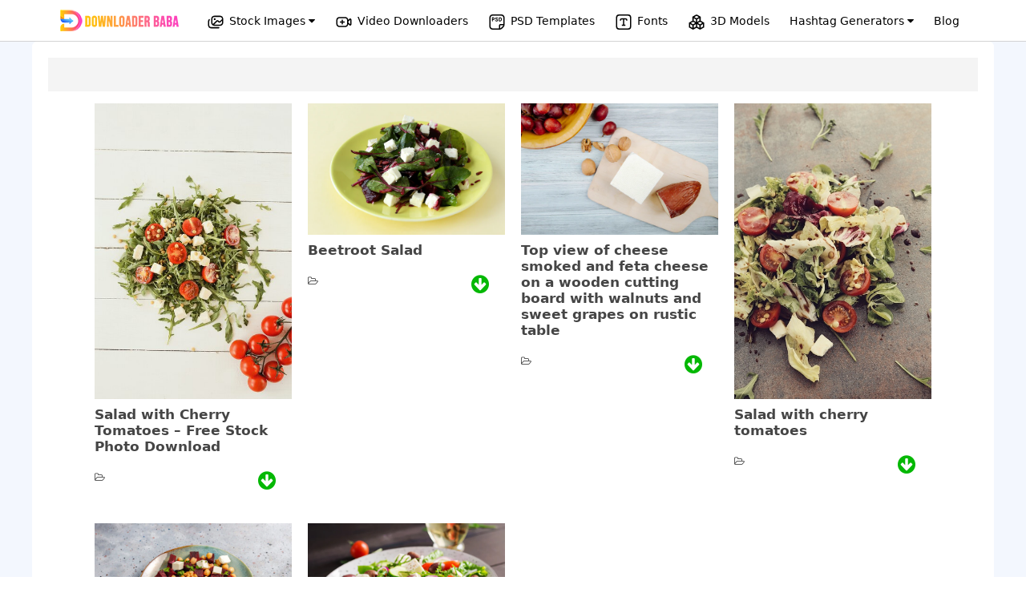

--- FILE ---
content_type: text/html; charset=UTF-8
request_url: https://downloaderbaba.com/template-tag/feta-cheese/
body_size: 14123
content:













<!DOCTYPE html>
<html lang="en-US">
<head>
	<meta charset="UTF-8">
	<link rel="profile" href="https://gmpg.org/xfn/11">
	<title>feta cheese &#8211; Downloader Baba</title>
<meta name='robots' content='max-image-preview:large' />
<meta name="viewport" content="width=device-width, initial-scale=1"><style id='wp-img-auto-sizes-contain-inline-css'>
img:is([sizes=auto i],[sizes^="auto," i]){contain-intrinsic-size:3000px 1500px}
/*# sourceURL=wp-img-auto-sizes-contain-inline-css */
</style>
<style id='wp-emoji-styles-inline-css'>

	img.wp-smiley, img.emoji {
		display: inline !important;
		border: none !important;
		box-shadow: none !important;
		height: 1em !important;
		width: 1em !important;
		margin: 0 0.07em !important;
		vertical-align: -0.1em !important;
		background: none !important;
		padding: 0 !important;
	}
/*# sourceURL=wp-emoji-styles-inline-css */
</style>
<style id='wp-block-library-inline-css'>
:root{--wp-block-synced-color:#7a00df;--wp-block-synced-color--rgb:122,0,223;--wp-bound-block-color:var(--wp-block-synced-color);--wp-editor-canvas-background:#ddd;--wp-admin-theme-color:#007cba;--wp-admin-theme-color--rgb:0,124,186;--wp-admin-theme-color-darker-10:#006ba1;--wp-admin-theme-color-darker-10--rgb:0,107,160.5;--wp-admin-theme-color-darker-20:#005a87;--wp-admin-theme-color-darker-20--rgb:0,90,135;--wp-admin-border-width-focus:2px}@media (min-resolution:192dpi){:root{--wp-admin-border-width-focus:1.5px}}.wp-element-button{cursor:pointer}:root .has-very-light-gray-background-color{background-color:#eee}:root .has-very-dark-gray-background-color{background-color:#313131}:root .has-very-light-gray-color{color:#eee}:root .has-very-dark-gray-color{color:#313131}:root .has-vivid-green-cyan-to-vivid-cyan-blue-gradient-background{background:linear-gradient(135deg,#00d084,#0693e3)}:root .has-purple-crush-gradient-background{background:linear-gradient(135deg,#34e2e4,#4721fb 50%,#ab1dfe)}:root .has-hazy-dawn-gradient-background{background:linear-gradient(135deg,#faaca8,#dad0ec)}:root .has-subdued-olive-gradient-background{background:linear-gradient(135deg,#fafae1,#67a671)}:root .has-atomic-cream-gradient-background{background:linear-gradient(135deg,#fdd79a,#004a59)}:root .has-nightshade-gradient-background{background:linear-gradient(135deg,#330968,#31cdcf)}:root .has-midnight-gradient-background{background:linear-gradient(135deg,#020381,#2874fc)}:root{--wp--preset--font-size--normal:16px;--wp--preset--font-size--huge:42px}.has-regular-font-size{font-size:1em}.has-larger-font-size{font-size:2.625em}.has-normal-font-size{font-size:var(--wp--preset--font-size--normal)}.has-huge-font-size{font-size:var(--wp--preset--font-size--huge)}.has-text-align-center{text-align:center}.has-text-align-left{text-align:left}.has-text-align-right{text-align:right}.has-fit-text{white-space:nowrap!important}#end-resizable-editor-section{display:none}.aligncenter{clear:both}.items-justified-left{justify-content:flex-start}.items-justified-center{justify-content:center}.items-justified-right{justify-content:flex-end}.items-justified-space-between{justify-content:space-between}.screen-reader-text{border:0;clip-path:inset(50%);height:1px;margin:-1px;overflow:hidden;padding:0;position:absolute;width:1px;word-wrap:normal!important}.screen-reader-text:focus{background-color:#ddd;clip-path:none;color:#444;display:block;font-size:1em;height:auto;left:5px;line-height:normal;padding:15px 23px 14px;text-decoration:none;top:5px;width:auto;z-index:100000}html :where(.has-border-color){border-style:solid}html :where([style*=border-top-color]){border-top-style:solid}html :where([style*=border-right-color]){border-right-style:solid}html :where([style*=border-bottom-color]){border-bottom-style:solid}html :where([style*=border-left-color]){border-left-style:solid}html :where([style*=border-width]){border-style:solid}html :where([style*=border-top-width]){border-top-style:solid}html :where([style*=border-right-width]){border-right-style:solid}html :where([style*=border-bottom-width]){border-bottom-style:solid}html :where([style*=border-left-width]){border-left-style:solid}html :where(img[class*=wp-image-]){height:auto;max-width:100%}:where(figure){margin:0 0 1em}html :where(.is-position-sticky){--wp-admin--admin-bar--position-offset:var(--wp-admin--admin-bar--height,0px)}@media screen and (max-width:600px){html :where(.is-position-sticky){--wp-admin--admin-bar--position-offset:0px}}

/*# sourceURL=wp-block-library-inline-css */
</style><style id='global-styles-inline-css'>
:root{--wp--preset--aspect-ratio--square: 1;--wp--preset--aspect-ratio--4-3: 4/3;--wp--preset--aspect-ratio--3-4: 3/4;--wp--preset--aspect-ratio--3-2: 3/2;--wp--preset--aspect-ratio--2-3: 2/3;--wp--preset--aspect-ratio--16-9: 16/9;--wp--preset--aspect-ratio--9-16: 9/16;--wp--preset--color--black: #000000;--wp--preset--color--cyan-bluish-gray: #abb8c3;--wp--preset--color--white: #ffffff;--wp--preset--color--pale-pink: #f78da7;--wp--preset--color--vivid-red: #cf2e2e;--wp--preset--color--luminous-vivid-orange: #ff6900;--wp--preset--color--luminous-vivid-amber: #fcb900;--wp--preset--color--light-green-cyan: #7bdcb5;--wp--preset--color--vivid-green-cyan: #00d084;--wp--preset--color--pale-cyan-blue: #8ed1fc;--wp--preset--color--vivid-cyan-blue: #0693e3;--wp--preset--color--vivid-purple: #9b51e0;--wp--preset--color--contrast: var(--contrast);--wp--preset--color--contrast-2: var(--contrast-2);--wp--preset--color--contrast-3: var(--contrast-3);--wp--preset--color--base: var(--base);--wp--preset--color--base-2: var(--base-2);--wp--preset--color--base-3: var(--base-3);--wp--preset--color--accent: var(--accent);--wp--preset--gradient--vivid-cyan-blue-to-vivid-purple: linear-gradient(135deg,rgb(6,147,227) 0%,rgb(155,81,224) 100%);--wp--preset--gradient--light-green-cyan-to-vivid-green-cyan: linear-gradient(135deg,rgb(122,220,180) 0%,rgb(0,208,130) 100%);--wp--preset--gradient--luminous-vivid-amber-to-luminous-vivid-orange: linear-gradient(135deg,rgb(252,185,0) 0%,rgb(255,105,0) 100%);--wp--preset--gradient--luminous-vivid-orange-to-vivid-red: linear-gradient(135deg,rgb(255,105,0) 0%,rgb(207,46,46) 100%);--wp--preset--gradient--very-light-gray-to-cyan-bluish-gray: linear-gradient(135deg,rgb(238,238,238) 0%,rgb(169,184,195) 100%);--wp--preset--gradient--cool-to-warm-spectrum: linear-gradient(135deg,rgb(74,234,220) 0%,rgb(151,120,209) 20%,rgb(207,42,186) 40%,rgb(238,44,130) 60%,rgb(251,105,98) 80%,rgb(254,248,76) 100%);--wp--preset--gradient--blush-light-purple: linear-gradient(135deg,rgb(255,206,236) 0%,rgb(152,150,240) 100%);--wp--preset--gradient--blush-bordeaux: linear-gradient(135deg,rgb(254,205,165) 0%,rgb(254,45,45) 50%,rgb(107,0,62) 100%);--wp--preset--gradient--luminous-dusk: linear-gradient(135deg,rgb(255,203,112) 0%,rgb(199,81,192) 50%,rgb(65,88,208) 100%);--wp--preset--gradient--pale-ocean: linear-gradient(135deg,rgb(255,245,203) 0%,rgb(182,227,212) 50%,rgb(51,167,181) 100%);--wp--preset--gradient--electric-grass: linear-gradient(135deg,rgb(202,248,128) 0%,rgb(113,206,126) 100%);--wp--preset--gradient--midnight: linear-gradient(135deg,rgb(2,3,129) 0%,rgb(40,116,252) 100%);--wp--preset--font-size--small: 13px;--wp--preset--font-size--medium: 20px;--wp--preset--font-size--large: 36px;--wp--preset--font-size--x-large: 42px;--wp--preset--spacing--20: 0.44rem;--wp--preset--spacing--30: 0.67rem;--wp--preset--spacing--40: 1rem;--wp--preset--spacing--50: 1.5rem;--wp--preset--spacing--60: 2.25rem;--wp--preset--spacing--70: 3.38rem;--wp--preset--spacing--80: 5.06rem;--wp--preset--shadow--natural: 6px 6px 9px rgba(0, 0, 0, 0.2);--wp--preset--shadow--deep: 12px 12px 50px rgba(0, 0, 0, 0.4);--wp--preset--shadow--sharp: 6px 6px 0px rgba(0, 0, 0, 0.2);--wp--preset--shadow--outlined: 6px 6px 0px -3px rgb(255, 255, 255), 6px 6px rgb(0, 0, 0);--wp--preset--shadow--crisp: 6px 6px 0px rgb(0, 0, 0);}:where(.is-layout-flex){gap: 0.5em;}:where(.is-layout-grid){gap: 0.5em;}body .is-layout-flex{display: flex;}.is-layout-flex{flex-wrap: wrap;align-items: center;}.is-layout-flex > :is(*, div){margin: 0;}body .is-layout-grid{display: grid;}.is-layout-grid > :is(*, div){margin: 0;}:where(.wp-block-columns.is-layout-flex){gap: 2em;}:where(.wp-block-columns.is-layout-grid){gap: 2em;}:where(.wp-block-post-template.is-layout-flex){gap: 1.25em;}:where(.wp-block-post-template.is-layout-grid){gap: 1.25em;}.has-black-color{color: var(--wp--preset--color--black) !important;}.has-cyan-bluish-gray-color{color: var(--wp--preset--color--cyan-bluish-gray) !important;}.has-white-color{color: var(--wp--preset--color--white) !important;}.has-pale-pink-color{color: var(--wp--preset--color--pale-pink) !important;}.has-vivid-red-color{color: var(--wp--preset--color--vivid-red) !important;}.has-luminous-vivid-orange-color{color: var(--wp--preset--color--luminous-vivid-orange) !important;}.has-luminous-vivid-amber-color{color: var(--wp--preset--color--luminous-vivid-amber) !important;}.has-light-green-cyan-color{color: var(--wp--preset--color--light-green-cyan) !important;}.has-vivid-green-cyan-color{color: var(--wp--preset--color--vivid-green-cyan) !important;}.has-pale-cyan-blue-color{color: var(--wp--preset--color--pale-cyan-blue) !important;}.has-vivid-cyan-blue-color{color: var(--wp--preset--color--vivid-cyan-blue) !important;}.has-vivid-purple-color{color: var(--wp--preset--color--vivid-purple) !important;}.has-black-background-color{background-color: var(--wp--preset--color--black) !important;}.has-cyan-bluish-gray-background-color{background-color: var(--wp--preset--color--cyan-bluish-gray) !important;}.has-white-background-color{background-color: var(--wp--preset--color--white) !important;}.has-pale-pink-background-color{background-color: var(--wp--preset--color--pale-pink) !important;}.has-vivid-red-background-color{background-color: var(--wp--preset--color--vivid-red) !important;}.has-luminous-vivid-orange-background-color{background-color: var(--wp--preset--color--luminous-vivid-orange) !important;}.has-luminous-vivid-amber-background-color{background-color: var(--wp--preset--color--luminous-vivid-amber) !important;}.has-light-green-cyan-background-color{background-color: var(--wp--preset--color--light-green-cyan) !important;}.has-vivid-green-cyan-background-color{background-color: var(--wp--preset--color--vivid-green-cyan) !important;}.has-pale-cyan-blue-background-color{background-color: var(--wp--preset--color--pale-cyan-blue) !important;}.has-vivid-cyan-blue-background-color{background-color: var(--wp--preset--color--vivid-cyan-blue) !important;}.has-vivid-purple-background-color{background-color: var(--wp--preset--color--vivid-purple) !important;}.has-black-border-color{border-color: var(--wp--preset--color--black) !important;}.has-cyan-bluish-gray-border-color{border-color: var(--wp--preset--color--cyan-bluish-gray) !important;}.has-white-border-color{border-color: var(--wp--preset--color--white) !important;}.has-pale-pink-border-color{border-color: var(--wp--preset--color--pale-pink) !important;}.has-vivid-red-border-color{border-color: var(--wp--preset--color--vivid-red) !important;}.has-luminous-vivid-orange-border-color{border-color: var(--wp--preset--color--luminous-vivid-orange) !important;}.has-luminous-vivid-amber-border-color{border-color: var(--wp--preset--color--luminous-vivid-amber) !important;}.has-light-green-cyan-border-color{border-color: var(--wp--preset--color--light-green-cyan) !important;}.has-vivid-green-cyan-border-color{border-color: var(--wp--preset--color--vivid-green-cyan) !important;}.has-pale-cyan-blue-border-color{border-color: var(--wp--preset--color--pale-cyan-blue) !important;}.has-vivid-cyan-blue-border-color{border-color: var(--wp--preset--color--vivid-cyan-blue) !important;}.has-vivid-purple-border-color{border-color: var(--wp--preset--color--vivid-purple) !important;}.has-vivid-cyan-blue-to-vivid-purple-gradient-background{background: var(--wp--preset--gradient--vivid-cyan-blue-to-vivid-purple) !important;}.has-light-green-cyan-to-vivid-green-cyan-gradient-background{background: var(--wp--preset--gradient--light-green-cyan-to-vivid-green-cyan) !important;}.has-luminous-vivid-amber-to-luminous-vivid-orange-gradient-background{background: var(--wp--preset--gradient--luminous-vivid-amber-to-luminous-vivid-orange) !important;}.has-luminous-vivid-orange-to-vivid-red-gradient-background{background: var(--wp--preset--gradient--luminous-vivid-orange-to-vivid-red) !important;}.has-very-light-gray-to-cyan-bluish-gray-gradient-background{background: var(--wp--preset--gradient--very-light-gray-to-cyan-bluish-gray) !important;}.has-cool-to-warm-spectrum-gradient-background{background: var(--wp--preset--gradient--cool-to-warm-spectrum) !important;}.has-blush-light-purple-gradient-background{background: var(--wp--preset--gradient--blush-light-purple) !important;}.has-blush-bordeaux-gradient-background{background: var(--wp--preset--gradient--blush-bordeaux) !important;}.has-luminous-dusk-gradient-background{background: var(--wp--preset--gradient--luminous-dusk) !important;}.has-pale-ocean-gradient-background{background: var(--wp--preset--gradient--pale-ocean) !important;}.has-electric-grass-gradient-background{background: var(--wp--preset--gradient--electric-grass) !important;}.has-midnight-gradient-background{background: var(--wp--preset--gradient--midnight) !important;}.has-small-font-size{font-size: var(--wp--preset--font-size--small) !important;}.has-medium-font-size{font-size: var(--wp--preset--font-size--medium) !important;}.has-large-font-size{font-size: var(--wp--preset--font-size--large) !important;}.has-x-large-font-size{font-size: var(--wp--preset--font-size--x-large) !important;}
/*# sourceURL=global-styles-inline-css */
</style>

<style id='classic-theme-styles-inline-css'>
/*! This file is auto-generated */
.wp-block-button__link{color:#fff;background-color:#32373c;border-radius:9999px;box-shadow:none;text-decoration:none;padding:calc(.667em + 2px) calc(1.333em + 2px);font-size:1.125em}.wp-block-file__button{background:#32373c;color:#fff;text-decoration:none}
/*# sourceURL=/wp-includes/css/classic-themes.min.css */
</style>
<link rel='stylesheet' id='generate-style-css' href='https://downloaderbaba.com/wp-content/themes/generatepress/assets/css/main.min.css?ver=3.1.0' media='all' />
<style id='generate-style-inline-css'>
body{background-color:var(--base-2);color:var(--contrast);}a{color:var(--accent);}a{text-decoration:underline;}.entry-title a, .site-branding a, a.button, .wp-block-button__link, .main-navigation a{text-decoration:none;}a:hover, a:focus, a:active{color:var(--contrast);}.wp-block-group__inner-container{max-width:1200px;margin-left:auto;margin-right:auto;}:root{--contrast:#222222;--contrast-2:#575760;--contrast-3:#b2b2be;--base:#f0f0f0;--base-2:#f7f8f9;--base-3:#ffffff;--accent:#1e73be;}.has-contrast-color{color:#222222;}.has-contrast-background-color{background-color:#222222;}.has-contrast-2-color{color:#575760;}.has-contrast-2-background-color{background-color:#575760;}.has-contrast-3-color{color:#b2b2be;}.has-contrast-3-background-color{background-color:#b2b2be;}.has-base-color{color:#f0f0f0;}.has-base-background-color{background-color:#f0f0f0;}.has-base-2-color{color:#f7f8f9;}.has-base-2-background-color{background-color:#f7f8f9;}.has-base-3-color{color:#ffffff;}.has-base-3-background-color{background-color:#ffffff;}.has-accent-color{color:#1e73be;}.has-accent-background-color{background-color:#1e73be;}.top-bar{background-color:#636363;color:#ffffff;}.top-bar a{color:#ffffff;}.top-bar a:hover{color:#303030;}.site-header{background-color:var(--base-3);}.main-title a,.main-title a:hover{color:var(--contrast);}.site-description{color:var(--contrast-2);}.mobile-menu-control-wrapper .menu-toggle,.mobile-menu-control-wrapper .menu-toggle:hover,.mobile-menu-control-wrapper .menu-toggle:focus,.has-inline-mobile-toggle #site-navigation.toggled{background-color:rgba(0, 0, 0, 0.02);}.main-navigation,.main-navigation ul ul{background-color:var(--base-3);}.main-navigation .main-nav ul li a, .main-navigation .menu-toggle, .main-navigation .menu-bar-items{color:var(--contrast);}.main-navigation .main-nav ul li:not([class*="current-menu-"]):hover > a, .main-navigation .main-nav ul li:not([class*="current-menu-"]):focus > a, .main-navigation .main-nav ul li.sfHover:not([class*="current-menu-"]) > a, .main-navigation .menu-bar-item:hover > a, .main-navigation .menu-bar-item.sfHover > a{color:var(--accent);}button.menu-toggle:hover,button.menu-toggle:focus{color:var(--contrast);}.main-navigation .main-nav ul li[class*="current-menu-"] > a{color:var(--accent);}.navigation-search input[type="search"],.navigation-search input[type="search"]:active, .navigation-search input[type="search"]:focus, .main-navigation .main-nav ul li.search-item.active > a, .main-navigation .menu-bar-items .search-item.active > a{color:var(--accent);}.main-navigation ul ul{background-color:var(--base);}.separate-containers .inside-article, .separate-containers .comments-area, .separate-containers .page-header, .one-container .container, .separate-containers .paging-navigation, .inside-page-header{background-color:var(--base-3);}.entry-title a{color:var(--contrast);}.entry-title a:hover{color:var(--contrast-2);}.entry-meta{color:var(--contrast-2);}.sidebar .widget{background-color:var(--base-3);}.footer-widgets{background-color:var(--base-3);}.site-info{background-color:var(--base-3);}input[type="text"],input[type="email"],input[type="url"],input[type="password"],input[type="search"],input[type="tel"],input[type="number"],textarea,select{color:var(--contrast);background-color:var(--base-2);border-color:var(--base);}input[type="text"]:focus,input[type="email"]:focus,input[type="url"]:focus,input[type="password"]:focus,input[type="search"]:focus,input[type="tel"]:focus,input[type="number"]:focus,textarea:focus,select:focus{color:var(--contrast);background-color:var(--base-2);border-color:var(--contrast-3);}button,html input[type="button"],input[type="reset"],input[type="submit"],a.button,a.wp-block-button__link:not(.has-background){color:#ffffff;background-color:#55555e;}button:hover,html input[type="button"]:hover,input[type="reset"]:hover,input[type="submit"]:hover,a.button:hover,button:focus,html input[type="button"]:focus,input[type="reset"]:focus,input[type="submit"]:focus,a.button:focus,a.wp-block-button__link:not(.has-background):active,a.wp-block-button__link:not(.has-background):focus,a.wp-block-button__link:not(.has-background):hover{color:#ffffff;background-color:#3f4047;}a.generate-back-to-top{background-color:rgba( 0,0,0,0.4 );color:#ffffff;}a.generate-back-to-top:hover,a.generate-back-to-top:focus{background-color:rgba( 0,0,0,0.6 );color:#ffffff;}@media (max-width:768px){.main-navigation .menu-bar-item:hover > a, .main-navigation .menu-bar-item.sfHover > a{background:none;color:var(--contrast);}}.nav-below-header .main-navigation .inside-navigation.grid-container, .nav-above-header .main-navigation .inside-navigation.grid-container{padding:0px 20px 0px 20px;}.site-main .wp-block-group__inner-container{padding:40px;}.separate-containers .paging-navigation{padding-top:20px;padding-bottom:20px;}.entry-content .alignwide, body:not(.no-sidebar) .entry-content .alignfull{margin-left:-40px;width:calc(100% + 80px);max-width:calc(100% + 80px);}.rtl .menu-item-has-children .dropdown-menu-toggle{padding-left:20px;}.rtl .main-navigation .main-nav ul li.menu-item-has-children > a{padding-right:20px;}@media (max-width:768px){.separate-containers .inside-article, .separate-containers .comments-area, .separate-containers .page-header, .separate-containers .paging-navigation, .one-container .site-content, .inside-page-header{padding:30px;}.site-main .wp-block-group__inner-container{padding:30px;}.inside-top-bar{padding-right:30px;padding-left:30px;}.inside-header{padding-right:30px;padding-left:30px;}.widget-area .widget{padding-top:30px;padding-right:30px;padding-bottom:30px;padding-left:30px;}.footer-widgets-container{padding-top:30px;padding-right:30px;padding-bottom:30px;padding-left:30px;}.inside-site-info{padding-right:30px;padding-left:30px;}.entry-content .alignwide, body:not(.no-sidebar) .entry-content .alignfull{margin-left:-30px;width:calc(100% + 60px);max-width:calc(100% + 60px);}.one-container .site-main .paging-navigation{margin-bottom:20px;}}/* End cached CSS */.is-right-sidebar{width:30%;}.is-left-sidebar{width:30%;}.site-content .content-area{width:70%;}@media (max-width:768px){.main-navigation .menu-toggle,.sidebar-nav-mobile:not(#sticky-placeholder){display:block;}.main-navigation ul,.gen-sidebar-nav,.main-navigation:not(.slideout-navigation):not(.toggled) .main-nav > ul,.has-inline-mobile-toggle #site-navigation .inside-navigation > *:not(.navigation-search):not(.main-nav){display:none;}.nav-align-right .inside-navigation,.nav-align-center .inside-navigation{justify-content:space-between;}.has-inline-mobile-toggle .mobile-menu-control-wrapper{display:flex;flex-wrap:wrap;}.has-inline-mobile-toggle .inside-header{flex-direction:row;text-align:left;flex-wrap:wrap;}.has-inline-mobile-toggle .header-widget,.has-inline-mobile-toggle #site-navigation{flex-basis:100%;}.nav-float-left .has-inline-mobile-toggle #site-navigation{order:10;}}
/*# sourceURL=generate-style-inline-css */
</style>
<link rel='stylesheet' id='generate-child-css' href='https://downloaderbaba.com/wp-content/themes/generatepress-child/style.css?ver=1703498410' media='all' />
<script src="https://downloaderbaba.com/wp-includes/js/jquery/jquery.min.js?ver=3.7.1" id="jquery-core-js" type="877f95e0ea2e2361aa961718-text/javascript"></script>
<script src="https://downloaderbaba.com/wp-includes/js/jquery/jquery-migrate.min.js?ver=3.4.1" id="jquery-migrate-js" type="877f95e0ea2e2361aa961718-text/javascript"></script>
<link rel="icon" href="https://downloaderbaba.com/wp-content/uploads/2022/10/icon.png" sizes="32x32" />
<link rel="icon" href="https://downloaderbaba.com/wp-content/uploads/2022/10/icon.png" sizes="192x192" />
<link rel="apple-touch-icon" href="https://downloaderbaba.com/wp-content/uploads/2022/10/icon.png" />
<meta name="msapplication-TileImage" content="https://downloaderbaba.com/wp-content/uploads/2022/10/icon.png" />
		<style id="wp-custom-css">
			.is-right-sidebar{
	display:none;
}
.separate-containers .inside-article{
	padding:0px;
}
.single-blog #main{
	padding: 40px 20px !important;
}
.single-blog #main img{
    border: 3px solid #ffffff;
    box-shadow: 0px 3px 21px -1px grey;
}

		</style>
		
<script type="877f95e0ea2e2361aa961718-text/javascript">
	jQuery.extend(jQuery.expr[':'], {
		'containsi': function(elem, i, match, array)
		{
			return (elem.textContent || elem.innerText || '').toLowerCase()
			.indexOf((match[3] || "").toLowerCase()) >= 0;
		}
	});

	jQuery(document).ready(function(){
		jQuery('#search').keyup(function(){
			var text = jQuery(this).val();
			jQuery('.content').hide();
			jQuery('.content:containsi("'+text+'")').show();
		});
		jQuery('#search_website').click(function(){
			var text = jQuery('#search').val();
			jQuery('.content').hide();
			jQuery('.content:containsi("'+text+'")').show();

		});
		jQuery('#btn-submit-site').click(function() {
				jQuery('.change_form_ib').slideToggle("fast");
			  jQuery('.Submit_website_form').slideToggle("fast");
			});
	});
  function toggle(e) {
  	let txt = e.innerText;
  	e.innerText = txt == 'Submit a Website' ? 'Search website' : 'Submit a Website';
  }
   function showDetails(ib_img) {
      var imgchangeshirt = ib_img.getAttribute("data-img-ib");
      jQuery('.img-menu-item-ib').attr('src', imgchangeshirt);
  }
  </script>
<meta name="monetag" content="6a5f9be7f2d330023f9afd6ef3c86a2c">
  <style type="text/css">
  	@media only screen and (max-width: 768px) {
  		#mobile-menu-control-wrapper{
  			    margin-top: -60px;
  		}
		header .site-logo{
			text-align: left;
			padding: 12px 0px;
		}
		#mobile-menu-control-wrapper button{
			float: right;
			margin-right: 12px;
		}
  		#masthead{
  			display: block;
    		width: 100%;
    		z-index: 10000;
    		height: 60px;
    		min-height: 60px;
    		background: white;
  		}
  		header .close{
  			display: none;
  		}
  		#mobile-menu-control-wrapper{
  			display: block;
  		}
  	}
  </style>
<script type="877f95e0ea2e2361aa961718-text/javascript">
	jQuery(document).ready(function(){
		function a(){ jQuery('header').css("min-height", "100vh"); }
function b(){ jQuery('header').css("min-height", "60px"); }

jQuery(".menu-toggle").click(function() { 
  return (this.tog = !this.tog) ? a() : b();
});
});
</script>  <script async src="https://pagead2.googlesyndication.com/pagead/js/adsbygoogle.js?client=ca-pub-3208361786731079" crossorigin="anonymous" type="877f95e0ea2e2361aa961718-text/javascript"></script>
<!-- Google tag (gtag.js) -->
<script async src="https://www.googletagmanager.com/gtag/js?id=G-5F8GR1NE47" type="877f95e0ea2e2361aa961718-text/javascript"></script>
<script type="877f95e0ea2e2361aa961718-text/javascript">
  window.dataLayer = window.dataLayer || [];
  function gtag(){dataLayer.push(arguments);}
  gtag('js', new Date());

  gtag('config', 'G-5F8GR1NE47');
</script>
</head>

<body class="archive tax-template-tag term-feta-cheese term-22121 wp-embed-responsive wp-theme-generatepress wp-child-theme-generatepress-child right-sidebar nav-float-right separate-containers header-aligned-left dropdown-hover" itemtype="https://schema.org/Blog" itemscope>

		<link rel="stylesheet" href="https://cdnjs.cloudflare.com/ajax/libs/font-awesome/4.7.0/css/font-awesome.css" integrity="sha512-5A8nwdMOWrSz20fDsjczgUidUBR8liPYU+WymTZP1lmY9G6Oc7HlZv156XqnsgNUzTyMefFTcsFH/tnJE/+xBg==" crossorigin="anonymous" referrerpolicy="no-referrer" />
	
		<style type="text/css">
.header-top{text-align: center;background: #fff;padding: 13px 10px;box-shadow: 0 5px 8px 2px #ededed;width: 100%;border-bottom: 1px solid lightgray;}.header-top ul{list-style:none;margin:0}.header-top ul li{display:inline-block}.header-top ul li a{padding:0 10px;text-decoration:none;color:#000;font-weight:500;font-size:14px}.header-top ul li a:hover{color:#2196f3}
.dropdown {position: relative;display: inline-block;}div#content{margin: auto;display: block;}.latest-templates--section{padding: 50px 20px;}.single-premium-templates .site-content .template-defaul--section .ast-container{margin: auto;}.dropbtn {color: black;padding: 10px;font-size: 16px;border: none;cursor: pointer;}.dropdown-content {display: none;position: absolute;background-color: #f9f9f9;min-width: 210px;box-shadow: 0px 8px 16px 0px rgba(0,0,0,0.2);z-index: 1;}.dropdown-content a {color: black;padding: 12px 16px;text-decoration: none;display: block;}.dropdown-content a:hover {background-color: #f1f1f1;}.dropdown:hover .dropdown-content {display: block;}.dropdown:hover .dropbtn {color: #1e73be;}.header-top ul li .dropdown-content a{padding: 7px 12px;text-align: left;font-size: 13px;}button.btn-fetch-image{background: #c7c6c6;}button.btn-fetch-image:hover{background: black;}.stock-dropdown .dropdown-content{min-width: 500px;padding-top: 10px;padding-bottom: 10px;}.stock-dropdown .dropdown-box-row{display: grid;grid-template-columns: repeat(2, 1fr);grid-column-gap: 10px;grid-row-gap: 10px;}
.banner-promo, .footer-main, div#page{width: 100% !important;margin-left: 0px;}.logo-list-main{width: 150px;position: relative;margin-right: 20px;}.logo-list-main img{position: absolute;left: 0px;top: -4px;}main#main{width: 100%;max-width: 1200px;margin: auto;background: white;padding: 20px !important;margin-top: 15px;border-radius: 6px;}div#page{background: #f3f7fe;}.show-mobile, .mobile-menu, .close-main-menu{display: none;}
main#main{margin-top: 0px}div.sample-image-url{margin-top: 4px;}.footer-main {margin-top: 0px;}.main-menu-ul a img.img-icons-menu{
      width: 22px;
    height: 19px;
    float: left;
    margin-right: -4px;
    margin-left: 10px;
    margin-top: 5px;
}
.img-url {
    background: #ffffff;
    padding: 5px 15px;
    font-size: 13px;
    font-weight: 500;
    color: gray;
    border-radius: 5px;
}
@media only screen and (max-width: 950px) {.show-mobile, .mobile-menu, .close-main-menu{display: block;}.main-menu-ul{height: auto;min-height: 100vh;position: absolute;width: 230px;background: white;text-align: left;display: none;top: 0px;}.header-top ul li{display: block;margin-bottom: 18px;width: 100%;}.close-main-menu{position: absolute;right: 10px;background: #686868;width: 30px;height: 30px;text-align: center;line-height: 1.8;color: white;border-radius: 3px;z-index: 100;}i.mobile-menu{position: absolute;top: 2px;left: 30px;font-size: 36px;}a.show-mobile{width: 150px;margin: auto;}li.logo-list-main {margin-bottom: 30px !important;}}

@media only screen and (max-width: 768px) {.stock-dropdown .dropdown-box-row{grid-template-columns: repeat(1, 1fr);grid-row-gap: 0px;}.stock-dropdown .dropdown-content{min-width: 210px;}.header-top{margin-top: 0px;position: absolute;z-index: 100000;padding: 0px;box-shadow: none;padding-bottom: 0px;}.header-top ul{margin: 0px;padding: 20px;}.header-top ul li.hidden-mobile{display: none;}.header-top{margin-left:0}.header-top ul li a{font-size:13px;padding:0 5px}a.show-mobile img{margin-top: 3px;}div#page{padding-top: 20px;}h1.entry-title {
    font-size: 22px !important;}.form-bottom-center a:first-child{display: block;margin-top: 10px;margin-bottom: 10px;}}

</style>
	<div class="header-top">
    <a href="https://downloaderbaba.com/" class="show-mobile"><img src="https://downloaderbaba.com/wp-content/uploads/2023/11/logo-150.png" alt="DownloaderBaba - all in one stock image downloader" title="Downloader Baba Official Logo">
    </a>
    <i class="fa fa-bars mobile-menu"></i>
		<ul class="main-menu-ul">
      <i class="fa fa-close close-main-menu"></i>
      <li class="logo-list-main">
        <a href="https://downloaderbaba.com/"><img src="https://downloaderbaba.com/wp-content/uploads/2023/11/logo-150.png" alt="DownloaderBaba - all in one stock image downloader" title="Downloader Baba Official Logo"></a>
      </li>
        <li>
				  <div class="dropdown stock-dropdown">
            <a class="dropbtn" href="#">
              <img src="https://downloaderbaba.com/wp-content/themes/generatepress-child/svg-images/copy-image.svg" class="img-icons-menu" alt="Stock Images Downloader Icon" /><span>Stock Images</span> <i class="fa fa-caret-down"></i></a>
            <div class="dropdown-content">
                <div class="dropdown-box-row">
                  <div class="col1"><a href="https://downloaderbaba.com/free-shutterstock-downloader/" title="Shutter stock downloader">ShutterStock Downloader</a></div>
                  <div class="col2"><a href="https://downloaderbaba.com/free-getty-images-downloader/" title="GettyImages downloader">Getty Images Downloader</a></div>
                </div>
                <div class="dropdown-box-row">
                  <div class="col1"><a href="https://downloaderbaba.com/free-adobe-stock-downloader/" title="Adobe Stock Downloader">Adobe Stock Downloader</a></div>
                  <div class="col2"><a href="https://downloaderbaba.com/free-foap-image-downloader/" title="Foap Image downloader">Foap Image Downloader</a></div>
                </div>
                <div class="dropdown-box-row">
                  <div class="col1"><a href="https://downloaderbaba.com/free-wireimage-image-downloader/" title="Wireimage image and photo downloader">Wireimage Image Downloader</a></div>
                  <div class="col2"><a href="https://downloaderbaba.com/free-imago-images-downloader/" title="Imago Images downloader">Imago Images Downloader</a></div>
                </div>
                <div class="dropdown-box-row">
                  <div class="col1"><a href="https://downloaderbaba.com/free-estockphoto-downloader/" title="Estockphoto downloader">Estockphoto Downloader</a></div>
                  <div class="col2"><a href="https://downloaderbaba.com/free-eyeem-images-downloader/" title="Eyeem Image and Photo downloader">Eyeem Images Downloader</a></div>
                </div>
                <div class="dropdown-box-row">
                  <div class="col1"><a href="https://downloaderbaba.com/free-picfair-images-downloader/" title="Picfair image and Photo downloader">Picfair Images Downloader</a></div>
                  <div class="col2"><a href="https://downloaderbaba.com/free-123rf-images-downloader/" title="123RF image and photo downloader">123RF Images Downloader</a></div>
                </div>
                <div class="dropdown-box-row">
                  <div class="col1"><a href="https://downloaderbaba.com/free-alamy-images-downloader/" title="Alamy image and photo downloader">Alamy Images Downloader</a></div>
                  <div class="col2"><a href="https://downloaderbaba.com/free-vectorstock-images-downloader/" title="Vectorstock image and photo downloader">Vectorstock Images Downloader</a></div>
                </div>
                <div class="dropdown-box-row">
                  <div class="col1"><a href="https://downloaderbaba.com/free-istockphoto-downloader/" title="iStockphoto image and photo downloader">iStockphoto Downloader</a></div>
                  <div class="col2"><a href="https://downloaderbaba.com/free-storyblocks-downloader/" title="Storyblocks image and photo downloader">Storyblocks Downloader</a></div>
                </div>
                <div class="dropdown-box-row">
                  <div class="col1"><a href="https://downloaderbaba.com/free-depositphotos-downloader/" title="Depositphotos image and photo downloader">Depositphotos Downloader</a></div>
                  <div class="col2"><a href="https://downloaderbaba.com/free-behance-images-downloader/" title="Behance image and photo downloader">Behance Images Downloader</a></div>
                </div>
            </div>
          </div>
			</li>
      <li>
        <a href="https://downloaderbaba.com/all-downloaders/" title="Social video downloaders"><img src="https://downloaderbaba.com/wp-content/themes/generatepress-child/svg-images/video-plus.svg" class="img-icons-menu" alt="Social Video Downloader Icon" />Video Downloaders</a>
      </li>
        <li>
        <a href="https://downloaderbaba.com/template-category/psd-templates/" title="Download PSD Templates for Free"><img src="https://downloaderbaba.com/wp-content/themes/generatepress-child/svg-images/file-psd.svg" class="img-icons-menu" alt="PSD Template Download Icon" />PSD Templates</a>
      </li>
      <li>
        <a href="https://downloaderbaba.com/template-category/fonts/" title="Download Premium Fonts for Free"><img src="https://downloaderbaba.com/wp-content/themes/generatepress-child/svg-images/text.svg" class="img-icons-menu" alt="Premium fonts download icon" />Fonts</a>
      </li>
      <li>
        <a href="https://downloaderbaba.com/template-category/3d-models/" title="Download 3D Models for Free"><img src="https://downloaderbaba.com/wp-content/themes/generatepress-child/svg-images/cubes.svg" class="img-icons-menu" alt="3D Model templates download" />3D Models</a>
      </li>
       <li>
          <div class="dropdown">
    <a class="dropbtn" href="https://downloaderbaba.com/hashtags/" title="hashtags generator"><span>Hashtag Generators</span> <i class="fa fa-caret-down"></i></button>
    <div class="dropdown-content">
    <a href="https://downloaderbaba.com/hashtags/hashtag-generator/" title="Generate trending hashtags">Trending Hashtag Generator</a>  
    <a href="https://downloaderbaba.com/hashtags/twitter-hashtag-generator/" title="Generate Twitter hashtags">Twitter Hashtag Generator</a>
      <a href="https://downloaderbaba.com/hashtags/instagram-hashtag-generator/" title="Generate Instagram hashtags">Instagram Hashtag Generator</a>
      <a href="https://downloaderbaba.com/hashtags/tiktok-hashtag-generator/" title="Generate TikTok Hashtags">TikTok Hashtag Generator</a>
      <a href="https://downloaderbaba.com/hashtags/pinterest-hashtag-generator/" title="Generate Pinterest Hashtag">Pinterest Hashtag Generator</a>
      <a href="https://downloaderbaba.com/hashtags/linkedin-hashtag-generator/" title="Generate Linkedin Hashtags">Linkedin Hashtag Generator</a>
      <a href="https://downloaderbaba.com/hashtags/reddit-hashtag-generator/" title="Generate Reddit Hashtags">Reddit Hashtag Generator</a>
    </div>
  </div>
      </li>
			<li>
				<a href="https://downloaderbaba.com/blog/" title="Trending Topics and articles"><span>Blog</span></a>
			</li>
		</ul>
	</div>
  <script type="877f95e0ea2e2361aa961718-text/javascript">
    jQuery(document).ready(function($){
    $('i.mobile-menu').click(function(){
      $('ul.main-menu-ul').toggle();
    });
    $('.close-main-menu').click(function(){
      $('.main-menu-ul').hide();
    });
    });
  </script>	<div class="site grid-container container hfeed" id="page">
				<div class="site-content" id="content">
			<style type="text/css">
    header {
    text-align: left;
    width: 100%;
    background: #f4f4f4;
    padding: 1px 10px;
    margin-bottom: 15px;
}
.bottom-icons-lpp {
    font-size: 12px;
}
.desc-blog-archive h3 {
    font-size: 17px!important;
}
h1.blog-header-title{
font-size: 25px !important;
    margin-bottom: 9px;
}
p.post-archive-cat-desc{
    width: 100%;
    max-width: 800px;
    font-size: 14px;
}
</style>
<div class="sy-body" style="width: 100%;">
    <div class="container-fluid">
        <div class="row">
                                <div class="col-12">
                                        <div id="primary" class="content-area">
                        <main id="main" class="site-main">
                            <div class="row">
                                <header>
                                                                        <h1 class="blog-header-title post-archive-header"></h1>
                                                                        <p class="post-archive-cat-desc"></p>
                                    
                                
                              </header>     

                              <div class="band post-archive">
                                <div class="item-7">
<a href="https://downloaderbaba.com/free-templates/free-stock-photos/salad-with-cherry-tomatoes-free-stock-photo-download/" title="Salad with Cherry Tomatoes &#8211; Free Stock Photo Download">
  <img src='https://img.freepik.com/free-photo/salad-with-cherry-tomatoes_144627-29654.jpg' alt='Salad with Cherry Tomatoes &#8211; Free Stock Photo Download'>      <div class="desc-blog-archive">
        <h3>Salad with Cherry Tomatoes &#8211; Free Stock Photo Download</h3>
      </div>
      <div class="bottom-icons-lpp"><i class="fa fa-folder-open-o" aria-hidden="true"></i> <i class="fa fa-arrow-circle-down" aria-hidden="true" title="Download"></i></div>
    </a>
  </div><div class="item-7">
<a href="https://downloaderbaba.com/free-templates/free-stock-photos/beetroot-salad/" title="Beetroot Salad">
  <img src='https://img.freepik.com/free-photo/beetroot-salad_144627-33256.jpg' alt='Beetroot Salad'>      <div class="desc-blog-archive">
        <h3>Beetroot Salad</h3>
      </div>
      <div class="bottom-icons-lpp"><i class="fa fa-folder-open-o" aria-hidden="true"></i> <i class="fa fa-arrow-circle-down" aria-hidden="true" title="Download"></i></div>
    </a>
  </div><div class="item-7">
<a href="https://downloaderbaba.com/free-templates/free-stock-photos/top-view-of-cheese-smoked-and-feta-cheese-on-a-wooden-cutting-board-with-walnuts-and-sweet-grapes-on-rustic-table/" title="Top view of cheese smoked and feta cheese on a wooden cutting board with walnuts and sweet grapes on rustic table">
  <img src='https://img.freepik.com/free-photo/top-view-cheese-smocked-feta-cheese-wooden-cutting-board-with-walnuts-sweet-grapes-rustic-table_141793-8746.jpg' alt='Top view of cheese smoked and feta cheese on a wooden cutting board with walnuts and sweet grapes on rustic table'>      <div class="desc-blog-archive">
        <h3>Top view of cheese smoked and feta cheese on a wooden cutting board with walnuts and sweet grapes on rustic table</h3>
      </div>
      <div class="bottom-icons-lpp"><i class="fa fa-folder-open-o" aria-hidden="true"></i> <i class="fa fa-arrow-circle-down" aria-hidden="true" title="Download"></i></div>
    </a>
  </div><div class="item-7">
<a href="https://downloaderbaba.com/free-templates/free-stock-photos/salad-with-cherry-tomatoes/" title="Salad with cherry tomatoes">
  <img src='https://img.freepik.com/free-photo/salad-with-cherry-tomatoes_144627-29663.jpg' alt='Salad with cherry tomatoes'>      <div class="desc-blog-archive">
        <h3>Salad with cherry tomatoes</h3>
      </div>
      <div class="bottom-icons-lpp"><i class="fa fa-folder-open-o" aria-hidden="true"></i> <i class="fa fa-arrow-circle-down" aria-hidden="true" title="Download"></i></div>
    </a>
  </div><div class="item-7">
<a href="https://downloaderbaba.com/free-templates/free-stock-photos/delicious-beet-salad-with-feta-cheese-or-goat-cheese-and-chickpeas/" title="Delicious Beet Salad with Feta Cheese or Goat Cheese and Chickpeas">
  <img src='https://img.freepik.com/free-photo/delicious-beet-salad-with-feta-cheese-goat-cheese-chickpeas-top-view_114579-8518.jpg' alt='Delicious Beet Salad with Feta Cheese or Goat Cheese and Chickpeas'>      <div class="desc-blog-archive">
        <h3>Delicious Beet Salad with Feta Cheese or Goat Cheese and Chickpeas</h3>
      </div>
      <div class="bottom-icons-lpp"><i class="fa fa-folder-open-o" aria-hidden="true"></i> <i class="fa fa-arrow-circle-down" aria-hidden="true" title="Download"></i></div>
    </a>
  </div><div class="item-7">
<a href="https://downloaderbaba.com/free-templates/free-stock-photos/greek-salad-with-fresh-vegetables-feta-cheese-and-kalamata-olives-free-stock-photo-download/" title="Greek Salad With Fresh Vegetables, Feta Cheese, and Kalamata Olives | Free Stock Photo Download">
  <img src='https://img.freepik.com/free-photo/greek-salad-with-fresh-vegetables-feta-cheese-kalamata-olives_2829-10848.jpg' alt='Greek Salad With Fresh Vegetables, Feta Cheese, and Kalamata Olives | Free Stock Photo Download'>      <div class="desc-blog-archive">
        <h3>Greek Salad With Fresh Vegetables, Feta Cheese, and Kalamata Olives | Free Stock Photo Download</h3>
      </div>
      <div class="bottom-icons-lpp"><i class="fa fa-folder-open-o" aria-hidden="true"></i> <i class="fa fa-arrow-circle-down" aria-hidden="true" title="Download"></i></div>
    </a>
  </div>                            </div>
                        </div>
                    </main><!-- #main -->
                    <div class="sy-pagination">
                                                </div>
                    </div><!-- #primary -->
                </div>


            </div>
        </div>
    </div>



    
	</div>
</div>

<div class="clear"></div>
<div class="footer-main">
	<div class="footer-center">
		<!--
		<div class="footer-top"><img src="https://downloaderbaba.com/wp-content/uploads/2023/08/element-27.png" class="img-footer-top" alt="Searching for downloading videos"><div class="night"> <div class="shooting_star"></div> <div class="shooting_star"></div> <div class="shooting_star"></div> <div class="shooting_star"></div> <div class="shooting_star"></div> <div class="shooting_star"></div> <div class="shooting_star"></div> <div class="shooting_star"></div> <div class="shooting_star"></div> <div class="shooting_star"></div> <div class="shooting_star"></div> <div class="shooting_star"></div> <div class="shooting_star"></div> <div class="shooting_star"></div> <div class="shooting_star"></div> <div class="shooting_star"></div> <div class="shooting_star"></div> <div class="shooting_star"></div> <div class="shooting_star"></div> <div class="shooting_star"></div></div><div class="footer-top-center"><div class="footer-top-left">Submit Your Art for Community <br>& Earn Rewards!</div><div class="footer-top-right">Help other peoples by upload your Art(Images, Footage, Templates) for open source community. </div><a href="https://hdstockimages.com/upload-image/" class="upload-art-btn">Upload Your Art</a></div></div>
	-->

		<div class="footer-cols footer-cols1">
			<h4>Popular downloaders</h4>
			<a href="https://downloaderbaba.com/facebook-video-downloader/">Facebook Video Downloader</a>
			<a href="https://downloaderbaba.com/twitter-downloader/">Twitter Video Downloader</a>
			<a href="https://downloaderbaba.com/instagram-downloader/">Instagram Video Downloader</a>
			<a href="https://downloaderbaba.com/tiktok-video-downloader/">TikTok Video Downloader</a>
			<a href="https://downloaderbaba.com/likee-video-downloader/">Likee Video downloader</a>
			<a href="https://downloaderbaba.com/youtube-video-downloader/">YouTube Video Downloader</a>

		</div>
		<div class="footer-cols footer-cols2">
			<h4>Popular downloaders</h4>
			
			<a href="https://downloaderbaba.com/pinterest-video-downloader/">Pinterest Video Downloader</a>
			<a href="https://downloaderbaba.com/linkedin-video-downloader/">LinkedIn Video Downloader</a>
			<a href="https://downloaderbaba.com/vimeo-video-downloader/">Vimeo Video Downloader</a>
			<a href="https://downloaderbaba.com/dailymotion-video-downloader/">DailyMotion Video Downloader</a>
			<a href="https://downloaderbaba.com/reddit-video-downloader/">Reddit Video Downloader</a>
			<a href="https://downloaderbaba.com/flickr-downloader/">Flickr Video Downloader</a>
			

		</div>
		<div class="footer-cols footer-cols3">
			<h4>Useful Links</h4>
			<a href="https://downloaderbaba.com/">Home</a>
			<a href="/all-downloaders/">All Downloaders</a>
			<a href="https://hdstockimages.com/online-photo-editor/">Online Photo Editor</a>
			<a href="https://hdstockimages.com/upload-image/">Upload Your Art</a>

		</div>
		<div class="footer-cols footer-cols4">
			<h4>Follow Us for Offers</h4>
			<div class="social-links">
				<a href="https://www.facebook.com/HDStockImages"><i class="fa fa-facebook"></i></a>
				<a href="https://twitter.com/hd_stocks_image"><i class="fa fa-twitter"></i></a>
				<a href="https://www.linkedin.com/in/hd-stocks-images-467642253"><i class="fa fa-linkedin"></i></a>
				<a href="https://www.instagram.com/hd_stocks_images/"><i class="fa fa-instagram"></i></a>
				<a href="https://www.pinterest.com/aliabut00008/"><i class="fa fa-pinterest"></i></a>
			</div>
		</div>

	</div>
	<div class="clear"></div>
</div>
<div class="site-footer">
			<footer class="site-info" aria-label="Site"  itemtype="https://schema.org/WPFooter" itemscope>
			<div class="inside-site-info grid-container">
								<div class="copyright-bar">
					<span class="copyright">&copy; 2026 Downloader Baba</span> &bull; Built for <a href="https://moondeveloper.com" itemprop="url">Help</a>				</div>
			</div>
		</footer>
		</div>

<script type="speculationrules">
{"prefetch":[{"source":"document","where":{"and":[{"href_matches":"/*"},{"not":{"href_matches":["/wp-*.php","/wp-admin/*","/wp-content/uploads/*","/wp-content/*","/wp-content/plugins/*","/wp-content/themes/generatepress-child/*","/wp-content/themes/generatepress/*","/*\\?(.+)"]}},{"not":{"selector_matches":"a[rel~=\"nofollow\"]"}},{"not":{"selector_matches":".no-prefetch, .no-prefetch a"}}]},"eagerness":"conservative"}]}
</script>
<script id="generate-a11y" type="877f95e0ea2e2361aa961718-text/javascript">!function(){"use strict";if("querySelector"in document&&"addEventListener"in window){var e=document.body;e.addEventListener("mousedown",function(){e.classList.add("using-mouse")}),e.addEventListener("keydown",function(){e.classList.remove("using-mouse")})}}();</script><script id="fav_js-js-extra" type="877f95e0ea2e2361aa961718-text/javascript">
var counterURL = {"ajax_url":"https://downloaderbaba.com/wp-admin/admin-ajax.php"};
//# sourceURL=fav_js-js-extra
</script>
<script src="https://downloaderbaba.com/wp-content/plugins/image-downloader-custom/assets/js/logic.js?ver=1.0" id="fav_js-js" type="877f95e0ea2e2361aa961718-text/javascript"></script>
<script id="custom_down_js-js-extra" type="877f95e0ea2e2361aa961718-text/javascript">
var counterURL = {"ajax_url":"https://downloaderbaba.com/wp-admin/admin-ajax.php"};
//# sourceURL=custom_down_js-js-extra
</script>
<script src="https://downloaderbaba.com/wp-content/plugins/imgpanda-thumbnailDownloaders/assets/js/logic2.js?ver=1.0" id="custom_down_js-js" type="877f95e0ea2e2361aa961718-text/javascript"></script>
<script id="mycustomJs-js-extra" type="877f95e0ea2e2361aa961718-text/javascript">
var fetchRemote = {"ajax_url":"https://downloaderbaba.com/wp-admin/admin-ajax.php"};
//# sourceURL=mycustomJs-js-extra
</script>
<script src="https://downloaderbaba.com/wp-content/themes/generatepress-child/custom.js?ver=1.1" id="mycustomJs-js" type="877f95e0ea2e2361aa961718-text/javascript"></script>
<script id="generate-menu-js-extra" type="877f95e0ea2e2361aa961718-text/javascript">
var generatepressMenu = {"toggleOpenedSubMenus":"1","openSubMenuLabel":"Open Sub-Menu","closeSubMenuLabel":"Close Sub-Menu"};
//# sourceURL=generate-menu-js-extra
</script>
<script src="https://downloaderbaba.com/wp-content/themes/generatepress/assets/js/menu.min.js?ver=3.1.0" id="generate-menu-js" type="877f95e0ea2e2361aa961718-text/javascript"></script>
<script id="wp-emoji-settings" type="application/json">
{"baseUrl":"https://s.w.org/images/core/emoji/17.0.2/72x72/","ext":".png","svgUrl":"https://s.w.org/images/core/emoji/17.0.2/svg/","svgExt":".svg","source":{"concatemoji":"https://downloaderbaba.com/wp-includes/js/wp-emoji-release.min.js?ver=6.9"}}
</script>
<script type="877f95e0ea2e2361aa961718-module">
/*! This file is auto-generated */
const a=JSON.parse(document.getElementById("wp-emoji-settings").textContent),o=(window._wpemojiSettings=a,"wpEmojiSettingsSupports"),s=["flag","emoji"];function i(e){try{var t={supportTests:e,timestamp:(new Date).valueOf()};sessionStorage.setItem(o,JSON.stringify(t))}catch(e){}}function c(e,t,n){e.clearRect(0,0,e.canvas.width,e.canvas.height),e.fillText(t,0,0);t=new Uint32Array(e.getImageData(0,0,e.canvas.width,e.canvas.height).data);e.clearRect(0,0,e.canvas.width,e.canvas.height),e.fillText(n,0,0);const a=new Uint32Array(e.getImageData(0,0,e.canvas.width,e.canvas.height).data);return t.every((e,t)=>e===a[t])}function p(e,t){e.clearRect(0,0,e.canvas.width,e.canvas.height),e.fillText(t,0,0);var n=e.getImageData(16,16,1,1);for(let e=0;e<n.data.length;e++)if(0!==n.data[e])return!1;return!0}function u(e,t,n,a){switch(t){case"flag":return n(e,"\ud83c\udff3\ufe0f\u200d\u26a7\ufe0f","\ud83c\udff3\ufe0f\u200b\u26a7\ufe0f")?!1:!n(e,"\ud83c\udde8\ud83c\uddf6","\ud83c\udde8\u200b\ud83c\uddf6")&&!n(e,"\ud83c\udff4\udb40\udc67\udb40\udc62\udb40\udc65\udb40\udc6e\udb40\udc67\udb40\udc7f","\ud83c\udff4\u200b\udb40\udc67\u200b\udb40\udc62\u200b\udb40\udc65\u200b\udb40\udc6e\u200b\udb40\udc67\u200b\udb40\udc7f");case"emoji":return!a(e,"\ud83e\u1fac8")}return!1}function f(e,t,n,a){let r;const o=(r="undefined"!=typeof WorkerGlobalScope&&self instanceof WorkerGlobalScope?new OffscreenCanvas(300,150):document.createElement("canvas")).getContext("2d",{willReadFrequently:!0}),s=(o.textBaseline="top",o.font="600 32px Arial",{});return e.forEach(e=>{s[e]=t(o,e,n,a)}),s}function r(e){var t=document.createElement("script");t.src=e,t.defer=!0,document.head.appendChild(t)}a.supports={everything:!0,everythingExceptFlag:!0},new Promise(t=>{let n=function(){try{var e=JSON.parse(sessionStorage.getItem(o));if("object"==typeof e&&"number"==typeof e.timestamp&&(new Date).valueOf()<e.timestamp+604800&&"object"==typeof e.supportTests)return e.supportTests}catch(e){}return null}();if(!n){if("undefined"!=typeof Worker&&"undefined"!=typeof OffscreenCanvas&&"undefined"!=typeof URL&&URL.createObjectURL&&"undefined"!=typeof Blob)try{var e="postMessage("+f.toString()+"("+[JSON.stringify(s),u.toString(),c.toString(),p.toString()].join(",")+"));",a=new Blob([e],{type:"text/javascript"});const r=new Worker(URL.createObjectURL(a),{name:"wpTestEmojiSupports"});return void(r.onmessage=e=>{i(n=e.data),r.terminate(),t(n)})}catch(e){}i(n=f(s,u,c,p))}t(n)}).then(e=>{for(const n in e)a.supports[n]=e[n],a.supports.everything=a.supports.everything&&a.supports[n],"flag"!==n&&(a.supports.everythingExceptFlag=a.supports.everythingExceptFlag&&a.supports[n]);var t;a.supports.everythingExceptFlag=a.supports.everythingExceptFlag&&!a.supports.flag,a.supports.everything||((t=a.source||{}).concatemoji?r(t.concatemoji):t.wpemoji&&t.twemoji&&(r(t.twemoji),r(t.wpemoji)))});
//# sourceURL=https://downloaderbaba.com/wp-includes/js/wp-emoji-loader.min.js
</script>
<!--
<div id="detect" class="ads ad adsbox doubleclick ad-placement carbon-ads"></div>
<div class="adblocker-popup">
  <div class="adblocker-popup_inner">
    <img src="https://i.ibb.co/9t4QvYn/ad-blocker.png">
    <div class="popup-ads-title">Please disable <span>Ad Blocker</span>    </div>
    <p class="ad-desc">Uh oh. Looks like you're using an ad blocker. Please, disable it</p>

    <button type="button" class="disable-ad" >Refresh Page</button>
  </div>
</div>
-->

<script type="877f95e0ea2e2361aa961718-text/javascript">
    window.adBlockRunning = function() {
    return (getComputedStyle(document.getElementById("detect"))["display"] == "none") ? true : false;
  }()

if(window.adBlockRunning){
    jQuery('.adblocker-popup').css('display', 'flex');
}

jQuery('.disable-ad').click(function() {
location.reload(true);
});
</script>
<script type="877f95e0ea2e2361aa961718-text/javascript">
	jQuery(document).ready(function( $ ){
		
		// SHOW AND HIDE THE TEXT ON THE BASE OF READ MORE 
    var count = 0;
$(".read-more--content").click(function() {
    count++;
    //even odd click detect 
    var isEven = function(someNumber) {
        return (someNumber % 2 === 0) ? true : false;
    };
    // on odd clicks do this
    if (isEven(count) === false) {
        jQuery('.template-content--detail').css('-webkit-line-clamp', 'unset');
        jQuery(this).text('Read Less');
    }
    // on even clicks do this
    else if (isEven(count) === true) {
        jQuery('.template-content--detail').css('-webkit-line-clamp', '5');
        jQuery(this).text('Read More');
    }
});
    // =========== CHANGING THE FEATURE IMAGE OF TEMPLATE ON CLICK ======================== 
    jQuery('.template-feature--gallery .lightbox-link img').click(function(){
      var templatefeatureimg = jQuery(this).attr('src');
      jQuery('.single-template--feature-img .single-feature--img').find('img').attr('src', templatefeatureimg);
    });
    // =========== CHANGING THE FONT IMAGE OF FONT ON CLICK ======================== 
     $('.tab-header li').click(function () {
            // Remove the "active" class from all tabs and images
            $('.tab-header li, .tab-body--wrap-list img').removeClass('active');

            // Add the "active" class to the clicked tab
            $(this).addClass('active');

            // Get the index of the clicked tab
            var tabIndex = $(this).index();

            // Add the "active" class to the corresponding image
            $('.tab-body--wrap-list img:eq(' + tabIndex + ')').addClass('active');
        });
		// ===================== accordian ==================== 
$(function() {
	// (Optional) Active an item if it has the class "is-active"	
	$(".accordion > .accordion-item.is-active").children(".accordion-panel").slideDown();
	
	$(".accordion > .accordion-item").click(function() {
		// Cancel the siblings
		$(this).siblings(".accordion-item").removeClass("is-active").children(".accordion-panel").slideUp();
		// Toggle the item
		$(this).toggleClass("is-active").children(".accordion-panel").slideToggle("ease-out");
	});
});

/*
// ============= Download button to blog ================//
$('body').on('click', '.social-download-result a', function(e) {
  e.preventDefault();

  var title = $('b.type-title').text();
  var file = $(this).attr('href');
  var type = $(this).closest('tr').find('td:first').text();
  var size = $(this).closest('tr').find('td:eq(1)').text();
  var img = $('.left-video-img img').attr('src');
  let blogs = ["https://downloaderbaba.com/blog/most-successful-linkedin-ads-winning-strategies/", "https://downloaderbaba.com/blog/linkedin-ads-vs-instagram-ads-success-rate-comparison/", "https://downloaderbaba.com/blog/how-to-use-linkedin-ads-to-increase-followers/", "https://downloaderbaba.com/blog/linkedin-ads-cost-in-uk-analyzing-pricing-insights/"];
  var randomBlog = blogs[Math.floor(Math.random() * blogs.length)];

  var form = '<form style="display:none" method="POST" action="'+randomBlog+'"><input type="text" value="'+file+'" name="download-file"><input type="text" value="'+img+'" name="img"><input type="text" value="'+title+'" name="title"><input type="text" value="'+type+'" name="type"><input type="text" value="'+size+'" name="size"><input type="submit" value="submit" name="download"></form>';
  var $form = $(form);
	$('body').append($form);
	$form.submit();

});
*/


}); //ready end
</script>
<script type="877f95e0ea2e2361aa961718-text/javascript">
	jQuery(document).ready(function($){
		/*
		$('.btn-fetch-image').click(function(){
  	if(getCookie("download-popup") ==""){
		setCookie("download-popup", "1", 2);
		console.log(getCookie("download-popup"));
	}
	else{
	console.log(getCookie("download-popup"));	
	}
});
*/
	});

	function setCookie(cname, cvalue, exdays) {
  const d = new Date();
  d.setTime(d.getTime() + (exdays * 24 * 60 * 60 * 1000));
  let expires = "expires="+d.toUTCString();
  document.cookie = cname + "=" + cvalue + ";" + expires + ";path=/";
}

function getCookie(cname) {
  let name = cname + "=";
  let ca = document.cookie.split(';');
  for(let i = 0; i < ca.length; i++) {
    let c = ca[i];
    while (c.charAt(0) == ' ') {
      c = c.substring(1);
    }
    if (c.indexOf(name) == 0) {
      return c.substring(name.length, c.length);
    }
  }
  return "";
}
</script>

<script src="/cdn-cgi/scripts/7d0fa10a/cloudflare-static/rocket-loader.min.js" data-cf-settings="877f95e0ea2e2361aa961718-|49" defer></script><script defer src="https://static.cloudflareinsights.com/beacon.min.js/vcd15cbe7772f49c399c6a5babf22c1241717689176015" integrity="sha512-ZpsOmlRQV6y907TI0dKBHq9Md29nnaEIPlkf84rnaERnq6zvWvPUqr2ft8M1aS28oN72PdrCzSjY4U6VaAw1EQ==" data-cf-beacon='{"version":"2024.11.0","token":"7ec63fb2d5524f798025ab8bc3c9cba4","r":1,"server_timing":{"name":{"cfCacheStatus":true,"cfEdge":true,"cfExtPri":true,"cfL4":true,"cfOrigin":true,"cfSpeedBrain":true},"location_startswith":null}}' crossorigin="anonymous"></script>
</body>
</html>


--- FILE ---
content_type: text/html; charset=utf-8
request_url: https://www.google.com/recaptcha/api2/aframe
body_size: 266
content:
<!DOCTYPE HTML><html><head><meta http-equiv="content-type" content="text/html; charset=UTF-8"></head><body><script nonce="7ezhtvr_Dgx4XP4bnuvsNQ">/** Anti-fraud and anti-abuse applications only. See google.com/recaptcha */ try{var clients={'sodar':'https://pagead2.googlesyndication.com/pagead/sodar?'};window.addEventListener("message",function(a){try{if(a.source===window.parent){var b=JSON.parse(a.data);var c=clients[b['id']];if(c){var d=document.createElement('img');d.src=c+b['params']+'&rc='+(localStorage.getItem("rc::a")?sessionStorage.getItem("rc::b"):"");window.document.body.appendChild(d);sessionStorage.setItem("rc::e",parseInt(sessionStorage.getItem("rc::e")||0)+1);localStorage.setItem("rc::h",'1769791310820');}}}catch(b){}});window.parent.postMessage("_grecaptcha_ready", "*");}catch(b){}</script></body></html>